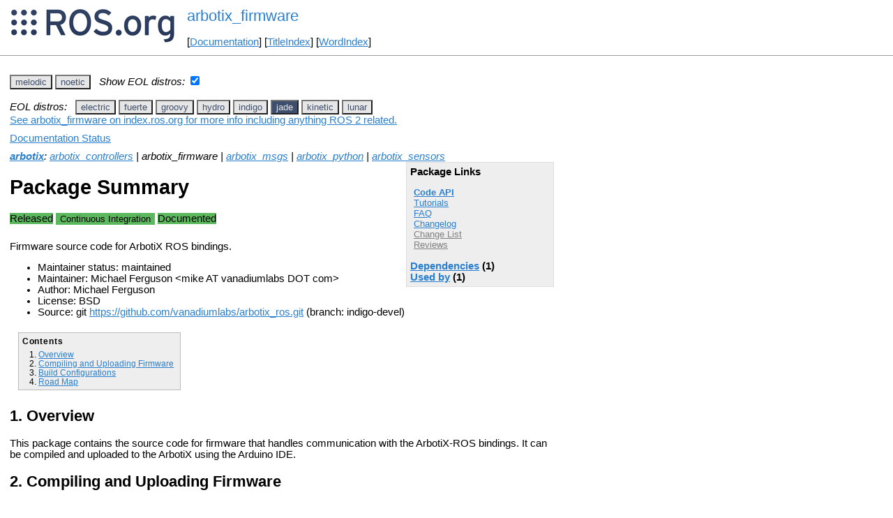

--- FILE ---
content_type: text/html
request_url: http://mirror-ap.wiki.ros.org/arbotix_firmware.html?distro=jade
body_size: 5748
content:
<!DOCTYPE HTML PUBLIC "-//W3C//DTD HTML 4.01//EN" "http://www.w3.org/TR/html4/strict.dtd">
<html>
<head>
<link rel="canonical" href="http://wiki.ros.org/arbotix_firmware"/>
<meta http-equiv="content-type" content="text/html; charset=utf-8">
<title>arbotix_firmware</title>
<link rel="stylesheet" type="text/css" media="all" charset="utf-8" href="rostheme/css/common.css">
<link rel="stylesheet" type="text/css" media="screen" charset="utf-8" href="rostheme/css/screen.css">
<link rel="stylesheet" type="text/css" media="print" charset="utf-8" href="rostheme/css/print.css">
<style type="text/css">
ul.pagetitle{
  display: inline;
  margin: 0;
  padding: 0;
  font-size: 1.5em;
}
li.pagetitle{
  display: inline;
  margin: 0;
}
td.noborder {
  border: 0;
}
</style>
<script type="text/javascript" src="./custom/libraries/jquery.min.js"></script><script type="text/javascript" src="./custom/js/rosversion.js"></script><script type="text/javascript" src="./custom/js/seesaw.js"></script><script type="text/javascript" src="./custom/js/sorttable.js"></script></head>
<body>
<table>
<tr>
<td class="noborder">
<img src="logo.png">
</td>
<td class="noborder">
<ul class="pagetitle">
<li class="pagetitle"><a class="backlink">arbotix_firmware</a>
</ul>
<br><br>
[<a href="Documentation.html">Documentation</a>]&nbsp;[<a href="TitleIndex.html">TitleIndex</a>]&nbsp;[<a href="WordIndex.html">WordIndex</a>]&nbsp;
</td>
</tr>
</table>
<hr>
<div id="page">
<div dir="ltr" id="content" lang="en"><span class="anchor" id="top"></span>
<span class="anchor" id="line-1"></span><p class="line867"><span id="rosversion_selector" class="btn-group">
<button id="melodic" class="btn btn-default" onClick="Version({show:['boxturtle_and_newer', 'cturtle_and_newer', 'diamondback_and_newer', 'electric_and_newer', 'fuerte_and_newer', 'groovy_and_newer', 'hydro_and_newer', 'indigo_and_newer', 'jade_and_newer', 'kinetic_and_newer', 'lunar_and_newer', 'melodic_and_newer', 'melodic_and_older', 'noetic_and_older', 'unstable_and_older', 'melodic'], hide:['melodic_and_newer', 'noetic_and_newer', 'unstable_and_newer', 'boxturtle_and_older', 'cturtle_and_older', 'diamondback_and_older', 'electric_and_older', 'fuerte_and_older', 'groovy_and_older', 'hydro_and_older', 'indigo_and_older', 'jade_and_older', 'kinetic_and_older', 'lunar_and_older', 'melodic_and_older', 'boxturtle', 'cturtle', 'diamondback', 'electric', 'fuerte', 'groovy', 'hydro', 'indigo', 'jade', 'kinetic', 'lunar', 'noetic', 'unstable'], target_ros_distro:'melodic'});this.style.color='#e6e6e6';this.style.background='#3e4f6e';var distro_button = document.getElementById('boxturtle');if (distro_button) {  distro_button.style.background='#e6e6e6';  distro_button.style.color='#3e4f6e';}var distro_button = document.getElementById('cturtle');if (distro_button) {  distro_button.style.background='#e6e6e6';  distro_button.style.color='#3e4f6e';}var distro_button = document.getElementById('diamondback');if (distro_button) {  distro_button.style.background='#e6e6e6';  distro_button.style.color='#3e4f6e';}var distro_button = document.getElementById('electric');if (distro_button) {  distro_button.style.background='#e6e6e6';  distro_button.style.color='#3e4f6e';}var distro_button = document.getElementById('fuerte');if (distro_button) {  distro_button.style.background='#e6e6e6';  distro_button.style.color='#3e4f6e';}var distro_button = document.getElementById('groovy');if (distro_button) {  distro_button.style.background='#e6e6e6';  distro_button.style.color='#3e4f6e';}var distro_button = document.getElementById('hydro');if (distro_button) {  distro_button.style.background='#e6e6e6';  distro_button.style.color='#3e4f6e';}var distro_button = document.getElementById('indigo');if (distro_button) {  distro_button.style.background='#e6e6e6';  distro_button.style.color='#3e4f6e';}var distro_button = document.getElementById('jade');if (distro_button) {  distro_button.style.background='#e6e6e6';  distro_button.style.color='#3e4f6e';}var distro_button = document.getElementById('kinetic');if (distro_button) {  distro_button.style.background='#e6e6e6';  distro_button.style.color='#3e4f6e';}var distro_button = document.getElementById('lunar');if (distro_button) {  distro_button.style.background='#e6e6e6';  distro_button.style.color='#3e4f6e';}var distro_button = document.getElementById('noetic');if (distro_button) {  distro_button.style.background='#e6e6e6';  distro_button.style.color='#3e4f6e';}var distro_button = document.getElementById('unstable');if (distro_button) {  distro_button.style.background='#e6e6e6';  distro_button.style.color='#3e4f6e';}return false"> melodic </button>
<button id="noetic" class="btn btn-default" onClick="Version({show:['boxturtle_and_newer', 'cturtle_and_newer', 'diamondback_and_newer', 'electric_and_newer', 'fuerte_and_newer', 'groovy_and_newer', 'hydro_and_newer', 'indigo_and_newer', 'jade_and_newer', 'kinetic_and_newer', 'lunar_and_newer', 'melodic_and_newer', 'noetic_and_newer', 'noetic_and_older', 'unstable_and_older', 'noetic'], hide:['noetic_and_newer', 'unstable_and_newer', 'boxturtle_and_older', 'cturtle_and_older', 'diamondback_and_older', 'electric_and_older', 'fuerte_and_older', 'groovy_and_older', 'hydro_and_older', 'indigo_and_older', 'jade_and_older', 'kinetic_and_older', 'lunar_and_older', 'melodic_and_older', 'noetic_and_older', 'boxturtle', 'cturtle', 'diamondback', 'electric', 'fuerte', 'groovy', 'hydro', 'indigo', 'jade', 'kinetic', 'lunar', 'melodic', 'unstable'], target_ros_distro:'noetic'});this.style.color='#e6e6e6';this.style.background='#3e4f6e';var distro_button = document.getElementById('boxturtle');if (distro_button) {  distro_button.style.background='#e6e6e6';  distro_button.style.color='#3e4f6e';}var distro_button = document.getElementById('cturtle');if (distro_button) {  distro_button.style.background='#e6e6e6';  distro_button.style.color='#3e4f6e';}var distro_button = document.getElementById('diamondback');if (distro_button) {  distro_button.style.background='#e6e6e6';  distro_button.style.color='#3e4f6e';}var distro_button = document.getElementById('electric');if (distro_button) {  distro_button.style.background='#e6e6e6';  distro_button.style.color='#3e4f6e';}var distro_button = document.getElementById('fuerte');if (distro_button) {  distro_button.style.background='#e6e6e6';  distro_button.style.color='#3e4f6e';}var distro_button = document.getElementById('groovy');if (distro_button) {  distro_button.style.background='#e6e6e6';  distro_button.style.color='#3e4f6e';}var distro_button = document.getElementById('hydro');if (distro_button) {  distro_button.style.background='#e6e6e6';  distro_button.style.color='#3e4f6e';}var distro_button = document.getElementById('indigo');if (distro_button) {  distro_button.style.background='#e6e6e6';  distro_button.style.color='#3e4f6e';}var distro_button = document.getElementById('jade');if (distro_button) {  distro_button.style.background='#e6e6e6';  distro_button.style.color='#3e4f6e';}var distro_button = document.getElementById('kinetic');if (distro_button) {  distro_button.style.background='#e6e6e6';  distro_button.style.color='#3e4f6e';}var distro_button = document.getElementById('lunar');if (distro_button) {  distro_button.style.background='#e6e6e6';  distro_button.style.color='#3e4f6e';}var distro_button = document.getElementById('melodic');if (distro_button) {  distro_button.style.background='#e6e6e6';  distro_button.style.color='#3e4f6e';}var distro_button = document.getElementById('unstable');if (distro_button) {  distro_button.style.background='#e6e6e6';  distro_button.style.color='#3e4f6e';}return false"> noetic </button>
</span><span style="text-align:left">&nbsp;&nbsp;<i>Show EOL distros:</i>&nbsp;<input type="checkbox" id="rosversions_hidden_checkbox" onchange="showHiddenVersionSelector(this.checked)"></span><div id="rosversions_hidden" style="display:none"><span style="text-align:right"><i>EOL distros:</i>&nbsp;&nbsp;</span><span id="rosversion_selector_hidden" class="btn-group">
<button id="electric" class="btn btn-default" onClick="Version({show:['boxturtle_and_newer', 'cturtle_and_newer', 'diamondback_and_newer', 'electric_and_newer', 'electric_and_older', 'fuerte_and_older', 'groovy_and_older', 'hydro_and_older', 'indigo_and_older', 'jade_and_older', 'kinetic_and_older', 'lunar_and_older', 'melodic_and_older', 'noetic_and_older', 'unstable_and_older', 'electric'], hide:['electric_and_newer', 'fuerte_and_newer', 'groovy_and_newer', 'hydro_and_newer', 'indigo_and_newer', 'jade_and_newer', 'kinetic_and_newer', 'lunar_and_newer', 'melodic_and_newer', 'noetic_and_newer', 'unstable_and_newer', 'boxturtle_and_older', 'cturtle_and_older', 'diamondback_and_older', 'electric_and_older', 'boxturtle', 'cturtle', 'diamondback', 'fuerte', 'groovy', 'hydro', 'indigo', 'jade', 'kinetic', 'lunar', 'melodic', 'noetic', 'unstable'], target_ros_distro:'electric'});this.style.color='#e6e6e6';this.style.background='#3e4f6e';var distro_button = document.getElementById('boxturtle');if (distro_button) {  distro_button.style.background='#e6e6e6';  distro_button.style.color='#3e4f6e';}var distro_button = document.getElementById('cturtle');if (distro_button) {  distro_button.style.background='#e6e6e6';  distro_button.style.color='#3e4f6e';}var distro_button = document.getElementById('diamondback');if (distro_button) {  distro_button.style.background='#e6e6e6';  distro_button.style.color='#3e4f6e';}var distro_button = document.getElementById('fuerte');if (distro_button) {  distro_button.style.background='#e6e6e6';  distro_button.style.color='#3e4f6e';}var distro_button = document.getElementById('groovy');if (distro_button) {  distro_button.style.background='#e6e6e6';  distro_button.style.color='#3e4f6e';}var distro_button = document.getElementById('hydro');if (distro_button) {  distro_button.style.background='#e6e6e6';  distro_button.style.color='#3e4f6e';}var distro_button = document.getElementById('indigo');if (distro_button) {  distro_button.style.background='#e6e6e6';  distro_button.style.color='#3e4f6e';}var distro_button = document.getElementById('jade');if (distro_button) {  distro_button.style.background='#e6e6e6';  distro_button.style.color='#3e4f6e';}var distro_button = document.getElementById('kinetic');if (distro_button) {  distro_button.style.background='#e6e6e6';  distro_button.style.color='#3e4f6e';}var distro_button = document.getElementById('lunar');if (distro_button) {  distro_button.style.background='#e6e6e6';  distro_button.style.color='#3e4f6e';}var distro_button = document.getElementById('melodic');if (distro_button) {  distro_button.style.background='#e6e6e6';  distro_button.style.color='#3e4f6e';}var distro_button = document.getElementById('noetic');if (distro_button) {  distro_button.style.background='#e6e6e6';  distro_button.style.color='#3e4f6e';}var distro_button = document.getElementById('unstable');if (distro_button) {  distro_button.style.background='#e6e6e6';  distro_button.style.color='#3e4f6e';}return false"> electric </button>
<button id="fuerte" class="btn btn-default" onClick="Version({show:['boxturtle_and_newer', 'cturtle_and_newer', 'diamondback_and_newer', 'electric_and_newer', 'fuerte_and_newer', 'fuerte_and_older', 'groovy_and_older', 'hydro_and_older', 'indigo_and_older', 'jade_and_older', 'kinetic_and_older', 'lunar_and_older', 'melodic_and_older', 'noetic_and_older', 'unstable_and_older', 'fuerte'], hide:['fuerte_and_newer', 'groovy_and_newer', 'hydro_and_newer', 'indigo_and_newer', 'jade_and_newer', 'kinetic_and_newer', 'lunar_and_newer', 'melodic_and_newer', 'noetic_and_newer', 'unstable_and_newer', 'boxturtle_and_older', 'cturtle_and_older', 'diamondback_and_older', 'electric_and_older', 'fuerte_and_older', 'boxturtle', 'cturtle', 'diamondback', 'electric', 'groovy', 'hydro', 'indigo', 'jade', 'kinetic', 'lunar', 'melodic', 'noetic', 'unstable'], target_ros_distro:'fuerte'});this.style.color='#e6e6e6';this.style.background='#3e4f6e';var distro_button = document.getElementById('boxturtle');if (distro_button) {  distro_button.style.background='#e6e6e6';  distro_button.style.color='#3e4f6e';}var distro_button = document.getElementById('cturtle');if (distro_button) {  distro_button.style.background='#e6e6e6';  distro_button.style.color='#3e4f6e';}var distro_button = document.getElementById('diamondback');if (distro_button) {  distro_button.style.background='#e6e6e6';  distro_button.style.color='#3e4f6e';}var distro_button = document.getElementById('electric');if (distro_button) {  distro_button.style.background='#e6e6e6';  distro_button.style.color='#3e4f6e';}var distro_button = document.getElementById('groovy');if (distro_button) {  distro_button.style.background='#e6e6e6';  distro_button.style.color='#3e4f6e';}var distro_button = document.getElementById('hydro');if (distro_button) {  distro_button.style.background='#e6e6e6';  distro_button.style.color='#3e4f6e';}var distro_button = document.getElementById('indigo');if (distro_button) {  distro_button.style.background='#e6e6e6';  distro_button.style.color='#3e4f6e';}var distro_button = document.getElementById('jade');if (distro_button) {  distro_button.style.background='#e6e6e6';  distro_button.style.color='#3e4f6e';}var distro_button = document.getElementById('kinetic');if (distro_button) {  distro_button.style.background='#e6e6e6';  distro_button.style.color='#3e4f6e';}var distro_button = document.getElementById('lunar');if (distro_button) {  distro_button.style.background='#e6e6e6';  distro_button.style.color='#3e4f6e';}var distro_button = document.getElementById('melodic');if (distro_button) {  distro_button.style.background='#e6e6e6';  distro_button.style.color='#3e4f6e';}var distro_button = document.getElementById('noetic');if (distro_button) {  distro_button.style.background='#e6e6e6';  distro_button.style.color='#3e4f6e';}var distro_button = document.getElementById('unstable');if (distro_button) {  distro_button.style.background='#e6e6e6';  distro_button.style.color='#3e4f6e';}return false"> fuerte </button>
<button id="groovy" class="btn btn-default" onClick="Version({show:['boxturtle_and_newer', 'cturtle_and_newer', 'diamondback_and_newer', 'electric_and_newer', 'fuerte_and_newer', 'groovy_and_newer', 'groovy_and_older', 'hydro_and_older', 'indigo_and_older', 'jade_and_older', 'kinetic_and_older', 'lunar_and_older', 'melodic_and_older', 'noetic_and_older', 'unstable_and_older', 'groovy'], hide:['groovy_and_newer', 'hydro_and_newer', 'indigo_and_newer', 'jade_and_newer', 'kinetic_and_newer', 'lunar_and_newer', 'melodic_and_newer', 'noetic_and_newer', 'unstable_and_newer', 'boxturtle_and_older', 'cturtle_and_older', 'diamondback_and_older', 'electric_and_older', 'fuerte_and_older', 'groovy_and_older', 'boxturtle', 'cturtle', 'diamondback', 'electric', 'fuerte', 'hydro', 'indigo', 'jade', 'kinetic', 'lunar', 'melodic', 'noetic', 'unstable'], target_ros_distro:'groovy'});this.style.color='#e6e6e6';this.style.background='#3e4f6e';var distro_button = document.getElementById('boxturtle');if (distro_button) {  distro_button.style.background='#e6e6e6';  distro_button.style.color='#3e4f6e';}var distro_button = document.getElementById('cturtle');if (distro_button) {  distro_button.style.background='#e6e6e6';  distro_button.style.color='#3e4f6e';}var distro_button = document.getElementById('diamondback');if (distro_button) {  distro_button.style.background='#e6e6e6';  distro_button.style.color='#3e4f6e';}var distro_button = document.getElementById('electric');if (distro_button) {  distro_button.style.background='#e6e6e6';  distro_button.style.color='#3e4f6e';}var distro_button = document.getElementById('fuerte');if (distro_button) {  distro_button.style.background='#e6e6e6';  distro_button.style.color='#3e4f6e';}var distro_button = document.getElementById('hydro');if (distro_button) {  distro_button.style.background='#e6e6e6';  distro_button.style.color='#3e4f6e';}var distro_button = document.getElementById('indigo');if (distro_button) {  distro_button.style.background='#e6e6e6';  distro_button.style.color='#3e4f6e';}var distro_button = document.getElementById('jade');if (distro_button) {  distro_button.style.background='#e6e6e6';  distro_button.style.color='#3e4f6e';}var distro_button = document.getElementById('kinetic');if (distro_button) {  distro_button.style.background='#e6e6e6';  distro_button.style.color='#3e4f6e';}var distro_button = document.getElementById('lunar');if (distro_button) {  distro_button.style.background='#e6e6e6';  distro_button.style.color='#3e4f6e';}var distro_button = document.getElementById('melodic');if (distro_button) {  distro_button.style.background='#e6e6e6';  distro_button.style.color='#3e4f6e';}var distro_button = document.getElementById('noetic');if (distro_button) {  distro_button.style.background='#e6e6e6';  distro_button.style.color='#3e4f6e';}var distro_button = document.getElementById('unstable');if (distro_button) {  distro_button.style.background='#e6e6e6';  distro_button.style.color='#3e4f6e';}return false"> groovy </button>
<button id="hydro" class="btn btn-default" onClick="Version({show:['boxturtle_and_newer', 'cturtle_and_newer', 'diamondback_and_newer', 'electric_and_newer', 'fuerte_and_newer', 'groovy_and_newer', 'hydro_and_newer', 'hydro_and_older', 'indigo_and_older', 'jade_and_older', 'kinetic_and_older', 'lunar_and_older', 'melodic_and_older', 'noetic_and_older', 'unstable_and_older', 'hydro'], hide:['hydro_and_newer', 'indigo_and_newer', 'jade_and_newer', 'kinetic_and_newer', 'lunar_and_newer', 'melodic_and_newer', 'noetic_and_newer', 'unstable_and_newer', 'boxturtle_and_older', 'cturtle_and_older', 'diamondback_and_older', 'electric_and_older', 'fuerte_and_older', 'groovy_and_older', 'hydro_and_older', 'boxturtle', 'cturtle', 'diamondback', 'electric', 'fuerte', 'groovy', 'indigo', 'jade', 'kinetic', 'lunar', 'melodic', 'noetic', 'unstable'], target_ros_distro:'hydro'});this.style.color='#e6e6e6';this.style.background='#3e4f6e';var distro_button = document.getElementById('boxturtle');if (distro_button) {  distro_button.style.background='#e6e6e6';  distro_button.style.color='#3e4f6e';}var distro_button = document.getElementById('cturtle');if (distro_button) {  distro_button.style.background='#e6e6e6';  distro_button.style.color='#3e4f6e';}var distro_button = document.getElementById('diamondback');if (distro_button) {  distro_button.style.background='#e6e6e6';  distro_button.style.color='#3e4f6e';}var distro_button = document.getElementById('electric');if (distro_button) {  distro_button.style.background='#e6e6e6';  distro_button.style.color='#3e4f6e';}var distro_button = document.getElementById('fuerte');if (distro_button) {  distro_button.style.background='#e6e6e6';  distro_button.style.color='#3e4f6e';}var distro_button = document.getElementById('groovy');if (distro_button) {  distro_button.style.background='#e6e6e6';  distro_button.style.color='#3e4f6e';}var distro_button = document.getElementById('indigo');if (distro_button) {  distro_button.style.background='#e6e6e6';  distro_button.style.color='#3e4f6e';}var distro_button = document.getElementById('jade');if (distro_button) {  distro_button.style.background='#e6e6e6';  distro_button.style.color='#3e4f6e';}var distro_button = document.getElementById('kinetic');if (distro_button) {  distro_button.style.background='#e6e6e6';  distro_button.style.color='#3e4f6e';}var distro_button = document.getElementById('lunar');if (distro_button) {  distro_button.style.background='#e6e6e6';  distro_button.style.color='#3e4f6e';}var distro_button = document.getElementById('melodic');if (distro_button) {  distro_button.style.background='#e6e6e6';  distro_button.style.color='#3e4f6e';}var distro_button = document.getElementById('noetic');if (distro_button) {  distro_button.style.background='#e6e6e6';  distro_button.style.color='#3e4f6e';}var distro_button = document.getElementById('unstable');if (distro_button) {  distro_button.style.background='#e6e6e6';  distro_button.style.color='#3e4f6e';}return false"> hydro </button>
<button id="indigo" class="btn btn-default" onClick="Version({show:['boxturtle_and_newer', 'cturtle_and_newer', 'diamondback_and_newer', 'electric_and_newer', 'fuerte_and_newer', 'groovy_and_newer', 'hydro_and_newer', 'indigo_and_newer', 'indigo_and_older', 'jade_and_older', 'kinetic_and_older', 'lunar_and_older', 'melodic_and_older', 'noetic_and_older', 'unstable_and_older', 'indigo'], hide:['indigo_and_newer', 'jade_and_newer', 'kinetic_and_newer', 'lunar_and_newer', 'melodic_and_newer', 'noetic_and_newer', 'unstable_and_newer', 'boxturtle_and_older', 'cturtle_and_older', 'diamondback_and_older', 'electric_and_older', 'fuerte_and_older', 'groovy_and_older', 'hydro_and_older', 'indigo_and_older', 'boxturtle', 'cturtle', 'diamondback', 'electric', 'fuerte', 'groovy', 'hydro', 'jade', 'kinetic', 'lunar', 'melodic', 'noetic', 'unstable'], target_ros_distro:'indigo'});this.style.color='#e6e6e6';this.style.background='#3e4f6e';var distro_button = document.getElementById('boxturtle');if (distro_button) {  distro_button.style.background='#e6e6e6';  distro_button.style.color='#3e4f6e';}var distro_button = document.getElementById('cturtle');if (distro_button) {  distro_button.style.background='#e6e6e6';  distro_button.style.color='#3e4f6e';}var distro_button = document.getElementById('diamondback');if (distro_button) {  distro_button.style.background='#e6e6e6';  distro_button.style.color='#3e4f6e';}var distro_button = document.getElementById('electric');if (distro_button) {  distro_button.style.background='#e6e6e6';  distro_button.style.color='#3e4f6e';}var distro_button = document.getElementById('fuerte');if (distro_button) {  distro_button.style.background='#e6e6e6';  distro_button.style.color='#3e4f6e';}var distro_button = document.getElementById('groovy');if (distro_button) {  distro_button.style.background='#e6e6e6';  distro_button.style.color='#3e4f6e';}var distro_button = document.getElementById('hydro');if (distro_button) {  distro_button.style.background='#e6e6e6';  distro_button.style.color='#3e4f6e';}var distro_button = document.getElementById('jade');if (distro_button) {  distro_button.style.background='#e6e6e6';  distro_button.style.color='#3e4f6e';}var distro_button = document.getElementById('kinetic');if (distro_button) {  distro_button.style.background='#e6e6e6';  distro_button.style.color='#3e4f6e';}var distro_button = document.getElementById('lunar');if (distro_button) {  distro_button.style.background='#e6e6e6';  distro_button.style.color='#3e4f6e';}var distro_button = document.getElementById('melodic');if (distro_button) {  distro_button.style.background='#e6e6e6';  distro_button.style.color='#3e4f6e';}var distro_button = document.getElementById('noetic');if (distro_button) {  distro_button.style.background='#e6e6e6';  distro_button.style.color='#3e4f6e';}var distro_button = document.getElementById('unstable');if (distro_button) {  distro_button.style.background='#e6e6e6';  distro_button.style.color='#3e4f6e';}return false"> indigo </button>
<button id="jade" class="btn btn-default" onClick="Version({show:['boxturtle_and_newer', 'cturtle_and_newer', 'diamondback_and_newer', 'electric_and_newer', 'fuerte_and_newer', 'groovy_and_newer', 'hydro_and_newer', 'indigo_and_newer', 'jade_and_newer', 'jade_and_older', 'kinetic_and_older', 'lunar_and_older', 'melodic_and_older', 'noetic_and_older', 'unstable_and_older', 'jade'], hide:['jade_and_newer', 'kinetic_and_newer', 'lunar_and_newer', 'melodic_and_newer', 'noetic_and_newer', 'unstable_and_newer', 'boxturtle_and_older', 'cturtle_and_older', 'diamondback_and_older', 'electric_and_older', 'fuerte_and_older', 'groovy_and_older', 'hydro_and_older', 'indigo_and_older', 'jade_and_older', 'boxturtle', 'cturtle', 'diamondback', 'electric', 'fuerte', 'groovy', 'hydro', 'indigo', 'kinetic', 'lunar', 'melodic', 'noetic', 'unstable'], target_ros_distro:'jade'});this.style.color='#e6e6e6';this.style.background='#3e4f6e';var distro_button = document.getElementById('boxturtle');if (distro_button) {  distro_button.style.background='#e6e6e6';  distro_button.style.color='#3e4f6e';}var distro_button = document.getElementById('cturtle');if (distro_button) {  distro_button.style.background='#e6e6e6';  distro_button.style.color='#3e4f6e';}var distro_button = document.getElementById('diamondback');if (distro_button) {  distro_button.style.background='#e6e6e6';  distro_button.style.color='#3e4f6e';}var distro_button = document.getElementById('electric');if (distro_button) {  distro_button.style.background='#e6e6e6';  distro_button.style.color='#3e4f6e';}var distro_button = document.getElementById('fuerte');if (distro_button) {  distro_button.style.background='#e6e6e6';  distro_button.style.color='#3e4f6e';}var distro_button = document.getElementById('groovy');if (distro_button) {  distro_button.style.background='#e6e6e6';  distro_button.style.color='#3e4f6e';}var distro_button = document.getElementById('hydro');if (distro_button) {  distro_button.style.background='#e6e6e6';  distro_button.style.color='#3e4f6e';}var distro_button = document.getElementById('indigo');if (distro_button) {  distro_button.style.background='#e6e6e6';  distro_button.style.color='#3e4f6e';}var distro_button = document.getElementById('kinetic');if (distro_button) {  distro_button.style.background='#e6e6e6';  distro_button.style.color='#3e4f6e';}var distro_button = document.getElementById('lunar');if (distro_button) {  distro_button.style.background='#e6e6e6';  distro_button.style.color='#3e4f6e';}var distro_button = document.getElementById('melodic');if (distro_button) {  distro_button.style.background='#e6e6e6';  distro_button.style.color='#3e4f6e';}var distro_button = document.getElementById('noetic');if (distro_button) {  distro_button.style.background='#e6e6e6';  distro_button.style.color='#3e4f6e';}var distro_button = document.getElementById('unstable');if (distro_button) {  distro_button.style.background='#e6e6e6';  distro_button.style.color='#3e4f6e';}return false"> jade </button>
<button id="kinetic" class="btn btn-default" onClick="Version({show:['boxturtle_and_newer', 'cturtle_and_newer', 'diamondback_and_newer', 'electric_and_newer', 'fuerte_and_newer', 'groovy_and_newer', 'hydro_and_newer', 'indigo_and_newer', 'jade_and_newer', 'kinetic_and_newer', 'kinetic_and_older', 'lunar_and_older', 'melodic_and_older', 'noetic_and_older', 'unstable_and_older', 'kinetic'], hide:['kinetic_and_newer', 'lunar_and_newer', 'melodic_and_newer', 'noetic_and_newer', 'unstable_and_newer', 'boxturtle_and_older', 'cturtle_and_older', 'diamondback_and_older', 'electric_and_older', 'fuerte_and_older', 'groovy_and_older', 'hydro_and_older', 'indigo_and_older', 'jade_and_older', 'kinetic_and_older', 'boxturtle', 'cturtle', 'diamondback', 'electric', 'fuerte', 'groovy', 'hydro', 'indigo', 'jade', 'lunar', 'melodic', 'noetic', 'unstable'], target_ros_distro:'kinetic'});this.style.color='#e6e6e6';this.style.background='#3e4f6e';var distro_button = document.getElementById('boxturtle');if (distro_button) {  distro_button.style.background='#e6e6e6';  distro_button.style.color='#3e4f6e';}var distro_button = document.getElementById('cturtle');if (distro_button) {  distro_button.style.background='#e6e6e6';  distro_button.style.color='#3e4f6e';}var distro_button = document.getElementById('diamondback');if (distro_button) {  distro_button.style.background='#e6e6e6';  distro_button.style.color='#3e4f6e';}var distro_button = document.getElementById('electric');if (distro_button) {  distro_button.style.background='#e6e6e6';  distro_button.style.color='#3e4f6e';}var distro_button = document.getElementById('fuerte');if (distro_button) {  distro_button.style.background='#e6e6e6';  distro_button.style.color='#3e4f6e';}var distro_button = document.getElementById('groovy');if (distro_button) {  distro_button.style.background='#e6e6e6';  distro_button.style.color='#3e4f6e';}var distro_button = document.getElementById('hydro');if (distro_button) {  distro_button.style.background='#e6e6e6';  distro_button.style.color='#3e4f6e';}var distro_button = document.getElementById('indigo');if (distro_button) {  distro_button.style.background='#e6e6e6';  distro_button.style.color='#3e4f6e';}var distro_button = document.getElementById('jade');if (distro_button) {  distro_button.style.background='#e6e6e6';  distro_button.style.color='#3e4f6e';}var distro_button = document.getElementById('lunar');if (distro_button) {  distro_button.style.background='#e6e6e6';  distro_button.style.color='#3e4f6e';}var distro_button = document.getElementById('melodic');if (distro_button) {  distro_button.style.background='#e6e6e6';  distro_button.style.color='#3e4f6e';}var distro_button = document.getElementById('noetic');if (distro_button) {  distro_button.style.background='#e6e6e6';  distro_button.style.color='#3e4f6e';}var distro_button = document.getElementById('unstable');if (distro_button) {  distro_button.style.background='#e6e6e6';  distro_button.style.color='#3e4f6e';}return false"> kinetic </button>
<button id="lunar" class="btn btn-default" onClick="Version({show:['boxturtle_and_newer', 'cturtle_and_newer', 'diamondback_and_newer', 'electric_and_newer', 'fuerte_and_newer', 'groovy_and_newer', 'hydro_and_newer', 'indigo_and_newer', 'jade_and_newer', 'kinetic_and_newer', 'lunar_and_newer', 'lunar_and_older', 'melodic_and_older', 'noetic_and_older', 'unstable_and_older', 'lunar'], hide:['lunar_and_newer', 'melodic_and_newer', 'noetic_and_newer', 'unstable_and_newer', 'boxturtle_and_older', 'cturtle_and_older', 'diamondback_and_older', 'electric_and_older', 'fuerte_and_older', 'groovy_and_older', 'hydro_and_older', 'indigo_and_older', 'jade_and_older', 'kinetic_and_older', 'lunar_and_older', 'boxturtle', 'cturtle', 'diamondback', 'electric', 'fuerte', 'groovy', 'hydro', 'indigo', 'jade', 'kinetic', 'melodic', 'noetic', 'unstable'], target_ros_distro:'lunar'});this.style.color='#e6e6e6';this.style.background='#3e4f6e';var distro_button = document.getElementById('boxturtle');if (distro_button) {  distro_button.style.background='#e6e6e6';  distro_button.style.color='#3e4f6e';}var distro_button = document.getElementById('cturtle');if (distro_button) {  distro_button.style.background='#e6e6e6';  distro_button.style.color='#3e4f6e';}var distro_button = document.getElementById('diamondback');if (distro_button) {  distro_button.style.background='#e6e6e6';  distro_button.style.color='#3e4f6e';}var distro_button = document.getElementById('electric');if (distro_button) {  distro_button.style.background='#e6e6e6';  distro_button.style.color='#3e4f6e';}var distro_button = document.getElementById('fuerte');if (distro_button) {  distro_button.style.background='#e6e6e6';  distro_button.style.color='#3e4f6e';}var distro_button = document.getElementById('groovy');if (distro_button) {  distro_button.style.background='#e6e6e6';  distro_button.style.color='#3e4f6e';}var distro_button = document.getElementById('hydro');if (distro_button) {  distro_button.style.background='#e6e6e6';  distro_button.style.color='#3e4f6e';}var distro_button = document.getElementById('indigo');if (distro_button) {  distro_button.style.background='#e6e6e6';  distro_button.style.color='#3e4f6e';}var distro_button = document.getElementById('jade');if (distro_button) {  distro_button.style.background='#e6e6e6';  distro_button.style.color='#3e4f6e';}var distro_button = document.getElementById('kinetic');if (distro_button) {  distro_button.style.background='#e6e6e6';  distro_button.style.color='#3e4f6e';}var distro_button = document.getElementById('melodic');if (distro_button) {  distro_button.style.background='#e6e6e6';  distro_button.style.color='#3e4f6e';}var distro_button = document.getElementById('noetic');if (distro_button) {  distro_button.style.background='#e6e6e6';  distro_button.style.color='#3e4f6e';}var distro_button = document.getElementById('unstable');if (distro_button) {  distro_button.style.background='#e6e6e6';  distro_button.style.color='#3e4f6e';}return false"> lunar </button>
</span>
</div><div id="doc_status_link" style="margin-bottom:10px"><span style="text-align:left"><a href="https://index.ros.org/p/arbotix_firmware">See arbotix_firmware on index.ros.org for more info including anything ROS 2 related.</a></span></div><div id="doc_status_link" style="margin-bottom:10px"><span style="text-align:left"><a href="javascript:toggleDocStatus()">Documentation Status</a></span></div><div id="doc_status" style="background:#CCCCCC;display:none;margin-top:0px;margin-bottom:0px;padding-top:0px"><ul style="padding-top:5px;margin-top:0px;margin-bottom:0px;padding-bottom:5px;"><li><b>diamondback:</b> <i>Only showing information from the released package extracted on Unknown. No API documentation available. Please see <a href="http://wiki.ros.org/rosdistro/Tutorials/Indexing%20Your%20ROS%20Repository%20for%20Documentation%20Generation">this page</a> for information on how to submit your repository to our index.</i></li><br><li><b>electric:</b> <i>Documentation generated on March 01, 2013 at 02:06 PM</i></li><br><li><b>fuerte:</b> <i>Documentation generated on December 28, 2013 at 04:46 PM</i></li><br><li><b>groovy:</b> <i>Documentation generated on October 05, 2014 at 10:16 PM</i></li><br><li><b>hydro:</b> <i>Documentation generated on August 26, 2015 at 10:44 AM</i><span style="font-size:10px"> (<a href="http://jenkins.ros.org/job/doc-hydro-arbotix/">doc job</a>).</span></li><br><li><b>indigo:</b> <i>Documentation generated on June 09, 2019 at 03:23 AM</i><span style="font-size:10px"> (<a href="http://build.ros.org/view/Idoc/job/Idoc__arbotix__ubuntu_trusty_amd64">doc job</a>).</span></li><br><li><b>jade:</b> <i>Documentation generated on March 06, 2016 at 11:05 AM</i><span style="font-size:10px"> (<a href="http://build.ros.org/view/Jdoc/job/Jdoc__arbotix_ros__ubuntu_trusty_amd64">doc job</a>).</span></li><br><li><b>kinetic:</b> <i>Documentation generated on June 10, 2019 at 08:34 PM</i><span style="font-size:10px"> (<a href="http://build.ros.org/view/Kdoc/job/Kdoc__arbotix__ubuntu_xenial_amd64">doc job</a>).</span></li><br><li><b>lunar:</b> <i>Documentation generated on June 08, 2019 at 05:48 AM</i><span style="font-size:10px"> (<a href="http://build.ros.org/view/Ldoc/job/Ldoc__arbotix__ubuntu_xenial_amd64">doc job</a>).</span></li><br><li><b>melodic:</b> <i>Documentation generated on March 01, 2022 at 05:34 AM</i><span style="font-size:10px"> (<a href="https://build.ros.org/view/Mdoc/job/Mdoc__arbotix__ubuntu_bionic_amd64">doc job</a>).</span></li><br><li><b>noetic:</b> <i>Documentation generated on March 02, 2022 at 07:45 AM</i><span style="font-size:10px"> (<a href="https://build.ros.org/view/Ndoc/job/Ndoc__arbotix__ubuntu_focal_amd64">doc job</a>).</span></li><br></div><div class="version diamondback"><em><strong><a href="./arbotix.html?distro=diamondback">arbotix</a></strong>: <a href="./arbotix_controllers.html?distro=diamondback">arbotix_controllers</a> | arbotix_firmware | <a href="./arbotix_msgs.html?distro=diamondback">arbotix_msgs</a> | <a href="./arbotix_python.html?distro=diamondback">arbotix_python</a> | <a href="./arbotix_sensors.html?distro=diamondback">arbotix_sensors</a></em><br><br><div class="package-links"><strong>Package Links</strong><ul><li><strong><a href="http://docs.ros.org/en/diamondback/api/arbotix_firmware/html/">Code API</a></strong></li><li><a href="./arbotix_firmware(2f)Tutorials.html">Tutorials</a></li><li><a href="http://answers.ros.org/questions/scope:all/sort:activity-desc/tags:arbotix_firmware/page:1/">FAQ</a></li><li><a class="nonexistent" href="./arbotix_firmware(2f)Reviews.html">Reviews</a></li></ul></div><h1>Package Summary</h1><p><div class="dropdown" style="display: inline-block; margin-bottom: 8px; margin-right: 4px;"><span class="badge" style="background-color: #b94a48;"><span class="glyphicon glyphicon-remove" style="color: white;"></span> No API documentation </span></div><p id="package-info">Firmware source code for ArbotiX ROS bindings.<p id="package-info-1"><ul><li>Author: Michael Ferguson</li><li>License: BSD</li><li>Repository: <a href="./vanadium(2d)ros(2d)pkg.html">vanadium-ros-pkg</a></li><li>Source: svn <a href="https://vanadium-ros-pkg.googlecode.com/svn/tags/arbotix/0.6.2">https://vanadium-ros-pkg.googlecode.com/svn/tags/arbotix/0.6.2</a></li></ul></div>
<div class="version electric"><em><strong><a href="./arbotix.html?distro=electric">arbotix</a></strong>: <a href="./arbotix_controllers.html?distro=electric">arbotix_controllers</a> | arbotix_firmware | <a href="./arbotix_msgs.html?distro=electric">arbotix_msgs</a> | <a href="./arbotix_python.html?distro=electric">arbotix_python</a> | <a href="./arbotix_sensors.html?distro=electric">arbotix_sensors</a></em><br><div class="package-links"><strong>Package Links</strong><ul><li><strong><a href="doc/electric/api/arbotix_firmware/html">Code API</a></strong></li><li><a href="./arbotix_firmware(2f)Tutorials.html">Tutorials</a></li><li><a href="http://answers.ros.org/questions/scope:all/sort:activity-desc/tags:arbotix_firmware/page:1/">FAQ</a></li><li><a href="./arbotix(2f)ChangeList.html">Change List</a></li><li><a class="nonexistent" href="./arbotix_firmware(2f)Reviews.html">Reviews</a></li></ul></div><h1>Package Summary</h1><p><div class="dropdown" style="display: inline-block; margin-bottom: 8px; margin-right: 4px;"><span class="badge" style="background-color: #5cb85c;"><span class="glyphicon glyphicon-ok" style="color: white;"></span> Documented </span></div><p id="package-info-2">Firmware source code for ArbotiX ROS bindings.<p id="package-info-3"><ul><li>Author: Michael Ferguson</li><li>License: BSD</li><li>Source: svn <a href="https://vanadium-ros-pkg.googlecode.com/svn/trunk/arbotix">https://vanadium-ros-pkg.googlecode.com/svn/trunk/arbotix</a></li></ul></div>
<div class="version fuerte"><em><strong><a href="./arbotix.html?distro=fuerte">arbotix</a></strong>: <a href="./arbotix_controllers.html?distro=fuerte">arbotix_controllers</a> | arbotix_firmware | <a href="./arbotix_msgs.html?distro=fuerte">arbotix_msgs</a> | <a href="./arbotix_python.html?distro=fuerte">arbotix_python</a> | <a href="./arbotix_sensors.html?distro=fuerte">arbotix_sensors</a></em><br><div class="package-links"><strong>Package Links</strong><ul><li><strong><a href="http://docs.ros.org/fuerte/api/arbotix_firmware/html">Code API</a></strong></li><li><a href="./arbotix_firmware(2f)Tutorials.html">Tutorials</a></li><li><a href="http://answers.ros.org/questions/scope:all/sort:activity-desc/tags:arbotix_firmware/page:1/">FAQ</a></li><li><a href="./arbotix(2f)ChangeList.html">Change List</a></li><li><a class="nonexistent" href="./arbotix_firmware(2f)Reviews.html">Reviews</a></li></ul></div><h1>Package Summary</h1><p><div class="dropdown" style="display: inline-block; margin-bottom: 8px; margin-right: 4px;"><span class="badge" style="background-color: #5cb85c;"><span class="glyphicon glyphicon-ok" style="color: white;"></span> Documented </span></div><p id="package-info-4">Firmware source code for ArbotiX ROS bindings.<p id="package-info-5"><ul><li>Author: Michael Ferguson</li><li>License: BSD</li><li>Source: svn <a href="https://vanadium-ros-pkg.googlecode.com/svn/trunk/arbotix">https://vanadium-ros-pkg.googlecode.com/svn/trunk/arbotix</a></li></ul></div>
<div class="version groovy"><em><strong><a href="./arbotix.html?distro=groovy">arbotix</a></strong>: <a href="./arbotix_controllers.html?distro=groovy">arbotix_controllers</a> | arbotix_firmware | <a href="./arbotix_msgs.html?distro=groovy">arbotix_msgs</a> | <a href="./arbotix_python.html?distro=groovy">arbotix_python</a> | <a href="./arbotix_sensors.html?distro=groovy">arbotix_sensors</a></em><br><div class="package-links"><strong>Package Links</strong><ul><li><strong><a href="http://docs.ros.org/groovy/api/arbotix_firmware/html">Code API</a></strong></li><li><a href="./arbotix_firmware(2f)Tutorials.html">Tutorials</a></li><li><a href="http://answers.ros.org/questions/scope:all/sort:activity-desc/tags:arbotix_firmware/page:1/">FAQ</a></li><li><a href="./arbotix(2f)ChangeList.html">Change List</a></li><li><a class="nonexistent" href="./arbotix_firmware(2f)Reviews.html">Reviews</a></li></ul><script type="text/javascript" src="./custom/js/roswiki.js"></script><strong><a href="#" onClick="toggleExpandable('groovydependencies-list'); return false;">Dependencies</a> (1)</strong><br /><div id="groovydependencies-list" style="display:none"><ul><li><a href="./catkin.html?distro=groovy">catkin</a></li></ul></div><strong><a href="#" onClick="toggleExpandable('groovyused-by-list'); return false;">Used by</a> (1)</strong><br /><div id="groovyused-by-list" style="display:none"><ul><li><a href="./arbotix.html?distro=groovy">arbotix</a></li></ul></div></div><h1>Package Summary</h1><p><div class="dropdown" style="display: inline-block; margin-bottom: 8px; margin-right: 4px;"><span class="badge" style="background-color: #5cb85c;"><span class="glyphicon glyphicon-ok" style="color: white;"></span> Released </span></div><div class="dropdown" style="display: inline-block; margin-bottom: 8px;"><button class="badge dropdown-toggle" style="background-color: #5cb85c; border: none;" data-toggle="dropdown" title="No test statistics available for this package."><span class="glyphicon glyphicon-ok" style="color: white;"></span> Continuous Integration</button>
</div>
<div class="dropdown" style="display: inline-block; margin-bottom: 8px; margin-right: 4px;"><span class="badge" style="background-color: #5cb85c;"><span class="glyphicon glyphicon-ok" style="color: white;"></span> Documented </span></div><p id="package-info-6">Firmware source code for ArbotiX ROS bindings.<p id="package-info-7"><ul><li>Maintainer status: developed</li><li>Maintainer: Michael Ferguson &lt;mike AT vanadiumlabs DOT com&gt;</li><li>Author: Michael Ferguson</li><li>License: BSD</li><li>Source: git <a href="https://github.com/vanadiumlabs/arbotix_ros">https://github.com/vanadiumlabs/arbotix_ros.git</a> (branch: groovy-devel)</li></ul></div>
<div class="version hydro"><em><strong><a href="./arbotix.html?distro=hydro">arbotix</a></strong>: <a href="./arbotix_controllers.html?distro=hydro">arbotix_controllers</a> | arbotix_firmware | <a href="./arbotix_msgs.html?distro=hydro">arbotix_msgs</a> | <a href="./arbotix_python.html?distro=hydro">arbotix_python</a> | <a href="./arbotix_sensors.html?distro=hydro">arbotix_sensors</a></em><br><div class="package-links"><strong>Package Links</strong><ul><li><strong><a href="http://docs.ros.org/hydro/api/arbotix_firmware/html">Code API</a></strong></li><li><a href="./arbotix_firmware(2f)Tutorials.html">Tutorials</a></li><li><a href="http://answers.ros.org/questions/scope:all/sort:activity-desc/tags:arbotix_firmware/page:1/">FAQ</a></li><li><a href="http://docs.ros.org/en/hydro/changelogs/arbotix_firmware/changelog.html">Changelog</a></li><li><a href="./arbotix(2f)ChangeList.html">Change List</a></li><li><a class="nonexistent" href="./arbotix_firmware(2f)Reviews.html">Reviews</a></li></ul><script type="text/javascript" src="./custom/js/roswiki.js"></script><strong><a href="#" onClick="toggleExpandable('hydrodependencies-list'); return false;">Dependencies</a> (1)</strong><br /><div id="hydrodependencies-list" style="display:none"><ul><li><a href="./catkin.html?distro=hydro">catkin</a></li></ul></div><strong><a href="#" onClick="toggleExpandable('hydroused-by-list'); return false;">Used by</a> (1)</strong><br /><div id="hydroused-by-list" style="display:none"><ul><li><a href="./arbotix.html?distro=hydro">arbotix</a></li></ul></div></div><h1>Package Summary</h1><p><div class="dropdown" style="display: inline-block; margin-bottom: 8px; margin-right: 4px;"><span class="badge" style="background-color: #5cb85c;"><span class="glyphicon glyphicon-ok" style="color: white;"></span> Released </span></div><div class="dropdown" style="display: inline-block; margin-bottom: 8px; margin-right: 4px;"><span class="badge" style="background-color: #5cb85c;"><span class="glyphicon glyphicon-ok" style="color: white;"></span> Documented </span></div><p id="package-info-8">Firmware source code for ArbotiX ROS bindings.<p id="package-info-9"><ul><li>Maintainer status: maintained</li><li>Maintainer: Michael Ferguson &lt;mike AT vanadiumlabs DOT com&gt;</li><li>Author: Michael Ferguson</li><li>License: BSD</li><li>Source: git <a href="https://github.com/vanadiumlabs/arbotix_ros">https://github.com/vanadiumlabs/arbotix_ros.git</a> (branch: hydro-devel)</li></ul></div>
<div class="version indigo"><em><strong><a href="./arbotix.html?distro=indigo">arbotix</a></strong>: <a href="./arbotix_controllers.html?distro=indigo">arbotix_controllers</a> | arbotix_firmware | <a href="./arbotix_msgs.html?distro=indigo">arbotix_msgs</a> | <a href="./arbotix_python.html?distro=indigo">arbotix_python</a> | <a href="./arbotix_sensors.html?distro=indigo">arbotix_sensors</a></em><br><div class="package-links"><strong>Package Links</strong><ul><li><strong><a href="http://docs.ros.org/indigo/api/arbotix_firmware/html">Code API</a></strong></li><li><a href="./arbotix_firmware(2f)Tutorials.html">Tutorials</a></li><li><a href="http://answers.ros.org/questions/scope:all/sort:activity-desc/tags:arbotix_firmware/page:1/">FAQ</a></li><li><a href="http://docs.ros.org/en/indigo/changelogs/arbotix_firmware/changelog.html">Changelog</a></li><li><a href="./arbotix(2f)ChangeList.html">Change List</a></li><li><a class="nonexistent" href="./arbotix_firmware(2f)Reviews.html">Reviews</a></li></ul><script type="text/javascript" src="./custom/js/roswiki.js"></script><strong><a href="#" onClick="toggleExpandable('indigodependencies-list'); return false;">Dependencies</a> (1)</strong><br /><div id="indigodependencies-list" style="display:none"><ul><li><a href="./catkin.html?distro=indigo">catkin</a></li></ul></div><strong><a href="#" onClick="toggleExpandable('indigoused-by-list'); return false;">Used by</a> (1)</strong><br /><div id="indigoused-by-list" style="display:none"><ul><li><a href="./arbotix.html?distro=indigo">arbotix</a></li></ul></div></div><h1>Package Summary</h1><p><div class="dropdown" style="display: inline-block; margin-bottom: 8px; margin-right: 4px;"><span class="badge" style="background-color: #5cb85c;"><span class="glyphicon glyphicon-ok" style="color: white;"></span> Released </span></div><div class="dropdown" style="display: inline-block; margin-bottom: 8px; margin-right: 4px;"><span class="badge" style="background-color: #5cb85c;"><span class="glyphicon glyphicon-ok" style="color: white;"></span> Documented </span></div><p id="package-info-10">Firmware source code for ArbotiX ROS bindings.<p id="package-info-11"><ul><li>Maintainer status: maintained</li><li>Maintainer: Michael Ferguson &lt;mike AT vanadiumlabs DOT com&gt;</li><li>Author: Michael Ferguson</li><li>License: BSD</li><li>Source: git <a href="https://github.com/vanadiumlabs/arbotix_ros">https://github.com/vanadiumlabs/arbotix_ros.git</a> (branch: indigo-devel)</li></ul></div>
<div class="version jade"><em><strong><a href="./arbotix.html?distro=jade">arbotix</a></strong>: <a href="./arbotix_controllers.html?distro=jade">arbotix_controllers</a> | arbotix_firmware | <a href="./arbotix_msgs.html?distro=jade">arbotix_msgs</a> | <a href="./arbotix_python.html?distro=jade">arbotix_python</a> | <a href="./arbotix_sensors.html?distro=jade">arbotix_sensors</a></em><br><div class="package-links"><strong>Package Links</strong><ul><li><strong><a href="http://docs.ros.org/jade/api/arbotix_firmware/html">Code API</a></strong></li><li><a href="./arbotix_firmware(2f)Tutorials.html">Tutorials</a></li><li><a href="http://answers.ros.org/questions/scope:all/sort:activity-desc/tags:arbotix_firmware/page:1/">FAQ</a></li><li><a href="http://docs.ros.org/en/jade/changelogs/arbotix_firmware/changelog.html">Changelog</a></li><li><a class="nonexistent" href="./arbotix_ros(2f)ChangeList.html">Change List</a></li><li><a class="nonexistent" href="./arbotix_firmware(2f)Reviews.html">Reviews</a></li></ul><script type="text/javascript" src="./custom/js/roswiki.js"></script><strong><a href="#" onClick="toggleExpandable('jadedependencies-list'); return false;">Dependencies</a> (1)</strong><br /><div id="jadedependencies-list" style="display:none"><ul><li><a href="./catkin.html?distro=jade">catkin</a></li></ul></div><strong><a href="#" onClick="toggleExpandable('jadeused-by-list'); return false;">Used by</a> (1)</strong><br /><div id="jadeused-by-list" style="display:none"><ul><li><a href="./arbotix.html?distro=jade">arbotix</a></li></ul></div></div><h1>Package Summary</h1><p><div class="dropdown" style="display: inline-block; margin-bottom: 8px; margin-right: 4px;"><span class="badge" style="background-color: #5cb85c;"><span class="glyphicon glyphicon-ok" style="color: white;"></span> Released </span></div><div class="dropdown" style="display: inline-block; margin-bottom: 8px;"><button class="badge dropdown-toggle" style="background-color: #5cb85c; border: none;" data-toggle="dropdown" title="No test statistics available for this package."><span class="glyphicon glyphicon-ok" style="color: white;"></span> Continuous Integration</button>
</div>
<div class="dropdown" style="display: inline-block; margin-bottom: 8px; margin-right: 4px;"><span class="badge" style="background-color: #5cb85c;"><span class="glyphicon glyphicon-ok" style="color: white;"></span> Documented </span></div><p id="package-info-12">Firmware source code for ArbotiX ROS bindings.<p id="package-info-13"><ul><li>Maintainer status: maintained</li><li>Maintainer: Michael Ferguson &lt;mike AT vanadiumlabs DOT com&gt;</li><li>Author: Michael Ferguson</li><li>License: BSD</li><li>Source: git <a href="https://github.com/vanadiumlabs/arbotix_ros">https://github.com/vanadiumlabs/arbotix_ros.git</a> (branch: indigo-devel)</li></ul></div>
<div class="version kinetic"><em><strong><a href="./arbotix.html?distro=kinetic">arbotix</a></strong>: <a href="./arbotix_controllers.html?distro=kinetic">arbotix_controllers</a> | arbotix_firmware | <a href="./arbotix_msgs.html?distro=kinetic">arbotix_msgs</a> | <a href="./arbotix_python.html?distro=kinetic">arbotix_python</a> | <a href="./arbotix_sensors.html?distro=kinetic">arbotix_sensors</a></em><br><div class="package-links"><strong>Package Links</strong><ul><li><strong><a href="http://docs.ros.org/kinetic/api/arbotix_firmware/html">Code API</a></strong></li><li><a href="./arbotix_firmware(2f)Tutorials.html">Tutorials</a></li><li><a href="http://answers.ros.org/questions/scope:all/sort:activity-desc/tags:arbotix_firmware/page:1/">FAQ</a></li><li><a href="http://docs.ros.org/en/kinetic/changelogs/arbotix_firmware/changelog.html">Changelog</a></li><li><a href="./arbotix(2f)ChangeList.html">Change List</a></li><li><a class="nonexistent" href="./arbotix_firmware(2f)Reviews.html">Reviews</a></li></ul><script type="text/javascript" src="./custom/js/roswiki.js"></script><strong><a href="#" onClick="toggleExpandable('kineticdependencies-list'); return false;">Dependencies</a> (1)</strong><br /><div id="kineticdependencies-list" style="display:none"><ul><li><a href="./catkin.html?distro=kinetic">catkin</a></li></ul></div><strong><a href="#" onClick="toggleExpandable('kineticused-by-list'); return false;">Used by</a> (1)</strong><br /><div id="kineticused-by-list" style="display:none"><ul><li><a href="./arbotix.html?distro=kinetic">arbotix</a></li></ul></div></div><h1>Package Summary</h1><p><div class="dropdown" style="display: inline-block; margin-bottom: 8px; margin-right: 4px;"><span class="badge" style="background-color: #5cb85c;"><span class="glyphicon glyphicon-ok" style="color: white;"></span> Released </span></div><div class="dropdown" style="display: inline-block; margin-bottom: 8px;"><button class="badge dropdown-toggle" style="background-color: #5cb85c; border: none;" data-toggle="dropdown" title="No test statistics available for this package."><span class="glyphicon glyphicon-ok" style="color: white;"></span> Continuous Integration</button>
</div>
<div class="dropdown" style="display: inline-block; margin-bottom: 8px; margin-right: 4px;"><span class="badge" style="background-color: #5cb85c;"><span class="glyphicon glyphicon-ok" style="color: white;"></span> Documented </span></div><p id="package-info-14">Firmware source code for ArbotiX ROS bindings.<p id="package-info-15"><ul><li>Maintainer status: maintained</li><li>Maintainer: Michael Ferguson &lt;mike AT vanadiumlabs DOT com&gt;</li><li>Author: Michael Ferguson</li><li>License: BSD</li><li>Source: git <a href="https://github.com/vanadiumlabs/arbotix_ros">https://github.com/vanadiumlabs/arbotix_ros.git</a> (branch: indigo-devel)</li></ul></div>
<div class="version lunar"><em><strong><a href="./arbotix.html?distro=lunar">arbotix</a></strong>: <a href="./arbotix_controllers.html?distro=lunar">arbotix_controllers</a> | arbotix_firmware | <a href="./arbotix_msgs.html?distro=lunar">arbotix_msgs</a> | <a href="./arbotix_python.html?distro=lunar">arbotix_python</a> | <a href="./arbotix_sensors.html?distro=lunar">arbotix_sensors</a></em><br><div class="package-links"><strong>Package Links</strong><ul><li><strong><a href="http://docs.ros.org/lunar/api/arbotix_firmware/html">Code API</a></strong></li><li><a href="./arbotix_firmware(2f)Tutorials.html">Tutorials</a></li><li><a href="http://answers.ros.org/questions/scope:all/sort:activity-desc/tags:arbotix_firmware/page:1/">FAQ</a></li><li><a href="http://docs.ros.org/en/lunar/changelogs/arbotix_firmware/changelog.html">Changelog</a></li><li><a href="./arbotix(2f)ChangeList.html">Change List</a></li><li><a class="nonexistent" href="./arbotix_firmware(2f)Reviews.html">Reviews</a></li></ul><script type="text/javascript" src="./custom/js/roswiki.js"></script><strong><a href="#" onClick="toggleExpandable('lunardependencies-list'); return false;">Dependencies</a> (1)</strong><br /><div id="lunardependencies-list" style="display:none"><ul><li><a href="./catkin.html?distro=lunar">catkin</a></li></ul></div><strong><a href="#" onClick="toggleExpandable('lunarused-by-list'); return false;">Used by</a> (1)</strong><br /><div id="lunarused-by-list" style="display:none"><ul><li><a href="./arbotix.html?distro=lunar">arbotix</a></li></ul></div></div><h1>Package Summary</h1><p><div class="dropdown" style="display: inline-block; margin-bottom: 8px; margin-right: 4px;"><span class="badge" style="background-color: #5cb85c;"><span class="glyphicon glyphicon-ok" style="color: white;"></span> Released </span></div><div class="dropdown" style="display: inline-block; margin-bottom: 8px;"><button class="badge dropdown-toggle" style="background-color: #5cb85c; border: none;" data-toggle="dropdown" title="No test statistics available for this package."><span class="glyphicon glyphicon-ok" style="color: white;"></span> Continuous Integration</button>
</div>
<div class="dropdown" style="display: inline-block; margin-bottom: 8px; margin-right: 4px;"><span class="badge" style="background-color: #5cb85c;"><span class="glyphicon glyphicon-ok" style="color: white;"></span> Documented </span></div><p id="package-info-16">Firmware source code for ArbotiX ROS bindings.<p id="package-info-17"><ul><li>Maintainer status: maintained</li><li>Maintainer: Michael Ferguson &lt;mike AT vanadiumlabs DOT com&gt;</li><li>Author: Michael Ferguson</li><li>License: BSD</li><li>Source: git <a href="https://github.com/vanadiumlabs/arbotix_ros">https://github.com/vanadiumlabs/arbotix_ros.git</a> (branch: indigo-devel)</li></ul></div>
<div class="version melodic"><em><strong><a href="./arbotix.html?distro=melodic">arbotix</a></strong>: <a href="./arbotix_controllers.html?distro=melodic">arbotix_controllers</a> | arbotix_firmware | <a href="./arbotix_msgs.html?distro=melodic">arbotix_msgs</a> | <a href="./arbotix_python.html?distro=melodic">arbotix_python</a> | <a href="./arbotix_sensors.html?distro=melodic">arbotix_sensors</a></em><br><div class="package-links"><strong>Package Links</strong><ul><li><strong><a href="http://docs.ros.org/en/melodic/api/arbotix_firmware/html">Code API</a></strong></li><li><a href="./arbotix_firmware(2f)Tutorials.html">Tutorials</a></li><li><a href="http://answers.ros.org/questions/scope:all/sort:activity-desc/tags:arbotix_firmware/page:1/">FAQ</a></li><li><a href="http://docs.ros.org/en/melodic/changelogs/arbotix_firmware/changelog.html">Changelog</a></li><li><a href="./arbotix(2f)ChangeList.html">Change List</a></li><li><a class="nonexistent" href="./arbotix_firmware(2f)Reviews.html">Reviews</a></li></ul><script type="text/javascript" src="./custom/js/roswiki.js"></script><strong><a href="#" onClick="toggleExpandable('melodicdependencies-list'); return false;">Dependencies</a> (1)</strong><br /><div id="melodicdependencies-list" style="display:none"><ul><li><a href="./catkin.html?distro=melodic">catkin</a></li></ul></div><strong><a href="#" onClick="toggleExpandable('melodicused-by-list'); return false;">Used by</a> (1)</strong><br /><div id="melodicused-by-list" style="display:none"><ul><li><a href="./arbotix.html?distro=melodic">arbotix</a></li></ul></div><script type="text/javascript" src="./custom/js/roswiki.js"></script><strong><a href="#" onClick="toggleExpandableJenkins('stack-melodicjenkins-list'); return false;">Jenkins jobs</a> (6)</strong><br /><div id="stack-melodicjenkins-list" style="display:none"><ul><li><a href="https://build.ros.org/view/Msrc_uB/job/Msrc_uB__arbotix_firmware__ubuntu_bionic__source">source ubuntu bionic</a></li><li><a href="https://build.ros.org/view/Mbin_uB64/job/Mbin_uB64__arbotix_firmware__ubuntu_bionic_amd64__binary">binary ubuntu bionic amd64</a></li><li><a href="https://build.ros.org/view/Mbin_ubhf_uBhf/job/Mbin_ubhf_uBhf__arbotix_firmware__ubuntu_bionic_armhf__binary">binary ubuntu bionic armhf</a></li><li><a href="https://build.ros.org/view/Mbin_ubv8_uBv8/job/Mbin_ubv8_uBv8__arbotix_firmware__ubuntu_bionic_arm64__binary">binary ubuntu bionic arm64</a></li><li><a href="https://build.ros.org/view/Mdev/job/Mdev__arbotix__ubuntu_bionic_amd64">devel ubuntu bionic amd64</a></li><li><a href="https://build.ros.org/view/Mdoc/job/Mdoc__arbotix__ubuntu_bionic_amd64">doc</a></li></ul></div></div><h1>Package Summary</h1><p><div class="dropdown" style="display: inline-block; margin-bottom: 8px; margin-right: 4px;"><span class="badge" style="background-color: #5cb85c;"><span class="glyphicon glyphicon-ok" style="color: white;"></span> Released </span></div><div class="dropdown" style="display: inline-block; margin-bottom: 8px;"><button class="badge dropdown-toggle" style="background-color: #5cb85c; border: none;" data-toggle="dropdown" title="No test statistics available for this package."><span class="glyphicon glyphicon-ok" style="color: white;"></span> Continuous Integration</button>
</div>
<div class="dropdown" style="display: inline-block; margin-bottom: 8px; margin-right: 4px;"><span class="badge" style="background-color: #5cb85c;"><span class="glyphicon glyphicon-ok" style="color: white;"></span> Documented </span></div><p id="package-info-18">Firmware source code for ArbotiX ROS bindings.<p id="package-info-19"><ul><li>Maintainer status: maintained</li><li>Maintainer: Michael Ferguson &lt;mike AT vanadiumlabs DOT com&gt;</li><li>Author: Michael Ferguson</li><li>License: BSD</li><li>Source: git <a href="https://github.com/vanadiumlabs/arbotix_ros">https://github.com/vanadiumlabs/arbotix_ros.git</a> (branch: indigo-devel)</li></ul></div>
<div class="version noetic"><em><strong><a href="./arbotix.html?distro=noetic">arbotix</a></strong>: <a href="./arbotix_controllers.html?distro=noetic">arbotix_controllers</a> | arbotix_firmware | <a href="./arbotix_msgs.html?distro=noetic">arbotix_msgs</a> | <a href="./arbotix_python.html?distro=noetic">arbotix_python</a> | <a href="./arbotix_sensors.html?distro=noetic">arbotix_sensors</a></em><br><div class="package-links"><strong>Package Links</strong><ul><li><strong><a href="http://docs.ros.org/en/noetic/api/arbotix_firmware/html">Code API</a></strong></li><li><a href="./arbotix_firmware(2f)Tutorials.html">Tutorials</a></li><li><a href="http://answers.ros.org/questions/scope:all/sort:activity-desc/tags:arbotix_firmware/page:1/">FAQ</a></li><li><a href="http://docs.ros.org/en/noetic/changelogs/arbotix_firmware/changelog.html">Changelog</a></li><li><a href="./arbotix(2f)ChangeList.html">Change List</a></li><li><a class="nonexistent" href="./arbotix_firmware(2f)Reviews.html">Reviews</a></li></ul><script type="text/javascript" src="./custom/js/roswiki.js"></script><strong><a href="#" onClick="toggleExpandable('noeticdependencies-list'); return false;">Dependencies</a> (1)</strong><br /><div id="noeticdependencies-list" style="display:none"><ul><li><a href="./catkin.html?distro=noetic">catkin</a></li></ul></div><strong><a href="#" onClick="toggleExpandable('noeticused-by-list'); return false;">Used by</a> (1)</strong><br /><div id="noeticused-by-list" style="display:none"><ul><li><a href="./arbotix.html?distro=noetic">arbotix</a></li></ul></div><script type="text/javascript" src="./custom/js/roswiki.js"></script><strong><a href="#" onClick="toggleExpandableJenkins('stack-noeticjenkins-list'); return false;">Jenkins jobs</a> (10)</strong><br /><div id="stack-noeticjenkins-list" style="display:none"><ul><li><a href="https://build.ros.org/view/Nsrc_dB/job/Nsrc_dB__arbotix_firmware__debian_buster__source">source debian buster</a></li><li><a href="https://build.ros.org/view/Nsrc_uF/job/Nsrc_uF__arbotix_firmware__ubuntu_focal__source">source ubuntu focal</a></li><li><a href="https://build.ros.org/view/Nbin_db_dB64/job/Nbin_db_dB64__arbotix_firmware__debian_buster_amd64__binary">binary debian buster amd64</a></li><li><a href="https://build.ros.org/view/Nbin_dbv8_dBv8/job/Nbin_dbv8_dBv8__arbotix_firmware__debian_buster_arm64__binary">binary debian buster arm64</a></li><li><a href="https://build.ros.org/view/Nbin_uF64/job/Nbin_uF64__arbotix_firmware__ubuntu_focal_amd64__binary">binary ubuntu focal amd64</a></li><li><a href="https://build.ros.org/view/Nbin_ufhf_uFhf/job/Nbin_ufhf_uFhf__arbotix_firmware__ubuntu_focal_armhf__binary">binary ubuntu focal armhf</a></li><li><a href="https://build.ros.org/view/Nbin_ufv8_uFv8/job/Nbin_ufv8_uFv8__arbotix_firmware__ubuntu_focal_arm64__binary">binary ubuntu focal arm64</a></li><li><a href="https://build.ros.org/view/Ndev_db/job/Ndev_db__arbotix__debian_buster_amd64">devel debian buster amd64</a></li><li><a href="https://build.ros.org/view/Ndev/job/Ndev__arbotix__ubuntu_focal_amd64">devel ubuntu focal amd64</a></li><li><a href="https://build.ros.org/view/Ndoc/job/Ndoc__arbotix__ubuntu_focal_amd64">doc</a></li></ul></div></div><h1>Package Summary</h1><p><div class="dropdown" style="display: inline-block; margin-bottom: 8px; margin-right: 4px;"><span class="badge" style="background-color: #5cb85c;"><span class="glyphicon glyphicon-ok" style="color: white;"></span> Released </span></div><div class="dropdown" style="display: inline-block; margin-bottom: 8px;"><button class="badge dropdown-toggle" style="background-color: #5cb85c; border: none;" data-toggle="dropdown" title="No test statistics available for this package."><span class="glyphicon glyphicon-ok" style="color: white;"></span> Continuous Integration</button>
</div>
<div class="dropdown" style="display: inline-block; margin-bottom: 8px; margin-right: 4px;"><span class="badge" style="background-color: #5cb85c;"><span class="glyphicon glyphicon-ok" style="color: white;"></span> Documented </span></div><p id="package-info-20">Firmware source code for ArbotiX ROS bindings.<p id="package-info-21"><ul><li>Maintainer status: maintained</li><li>Maintainer: Michael Ferguson &lt;mike AT vanadiumlabs DOT com&gt;</li><li>Author: Michael Ferguson</li><li>License: BSD</li><li>Source: git <a href="https://github.com/vanadiumlabs/arbotix_ros">https://github.com/vanadiumlabs/arbotix_ros.git</a> (branch: noetic-devel)</li></ul></div><p class="line874"> <span class="anchor" id="line-2"></span><div class="table-of-contents"><p class="table-of-contents-heading">Contents<ol><li>
<a href="#Overview">Overview</a></li><li>
<a href="#Compiling_and_Uploading_Firmware">Compiling and Uploading Firmware</a></li><li>
<a href="#Build_Configurations">Build Configurations</a></li><li>
<a href="#Road_Map">Road Map</a></li></ol></li></ol></div><p class="line874"> <span class="anchor" id="line-3"></span><span class="anchor" id="line-4"></span><p class="line867">
<h2 id="Overview">Overview</h2>
<span class="anchor" id="line-5"></span><p class="line874">This package contains the source code for firmware that handles communication with the ArbotiX-ROS bindings. It can be compiled and uploaded to the ArbotiX using the Arduino IDE.  <span class="anchor" id="line-6"></span><span class="anchor" id="line-7"></span><p class="line867">
<h2 id="Compiling_and_Uploading_Firmware">Compiling and Uploading Firmware</h2>
<span class="anchor" id="line-8"></span><p class="line874">To compile and upload the firmware you will need to: <span class="anchor" id="line-9"></span><ul><li><p class="line862">Install the Arduino IDE, following the directions on the <a class="http" href="http://arduino.cc/en/Guide/HomePage">Arduino website</a>. <span class="anchor" id="line-10"></span></li><li><p class="line862">Install the ArbotiX extensions, following directions found on the <a class="http" href="http://code.google.com/p/arbotix/wiki/GettingSetup">ArbotiX wiki</a>. <span class="anchor" id="line-11"></span></li><li><p class="line862">Install the <a class="http" href="http://code.google.com/p/robocontroller/">RoboController libraries</a>. <span class="anchor" id="line-12"></span><span class="anchor" id="line-13"></span></li></ul><p class="line862">You can then copy the files found in the <em>src</em> folder of this package into your sketchbook. You should then be able to open the <em>ros</em> sketch, compile and upload.  <span class="anchor" id="line-14"></span><span class="anchor" id="line-15"></span><p class="line867">
<h2 id="Build_Configurations">Build Configurations</h2>
<span class="anchor" id="line-16"></span><p class="line874">There are several build macros that select the configuration of your firmware: <span class="anchor" id="line-17"></span><ul><li><p class="line891"><strong>USE_PML</strong> - builds support for the Planar Meta-Laser (PML). <span class="anchor" id="line-18"></span></li><li><p class="line891"><strong>USE_BASE</strong> - builds support for control of a differential drive base. <span class="anchor" id="line-19"></span></li><li><p class="line891"><strong>USE_BIG_MOTORS</strong> - uses the <a class="nonexistent" href="./BigMotors.html">BigMotors</a> library, which allows upgrading the 1A motor drivers found on the ArbotiX to a 30A motor driver available from Pololu. (Details soon). <span class="anchor" id="line-20"></span></li><li><p class="line891"><strong>USE_HW_SERVOS</strong> - uses the <em>HServo</em> library rather than the newer <em>Servo</em> library for hobby servo support. This limits the ArbotiX to only 2 hobby servos, however it provides immunity against servo jitter under heavy processor load (and is therefore recommended).  <span class="anchor" id="line-21"></span><span class="anchor" id="line-22"></span></li></ul><p class="line867">
<h2 id="Road_Map">Road Map</h2>
<span class="anchor" id="line-23"></span><p class="line874">Future releases of this package will include pre-compiled binaries that can be uploaded using just avrdude.  <span class="anchor" id="line-24"></span><span class="anchor" id="line-25"></span><p class="line867"><span class="anchor" id="line-26"></span><p class="line867"><span class="anchor" id="line-27"></span><span class="anchor" id="bottom"></span></div>
</div>
<hr>
2025-11-08 12:18
</body>
</html>
